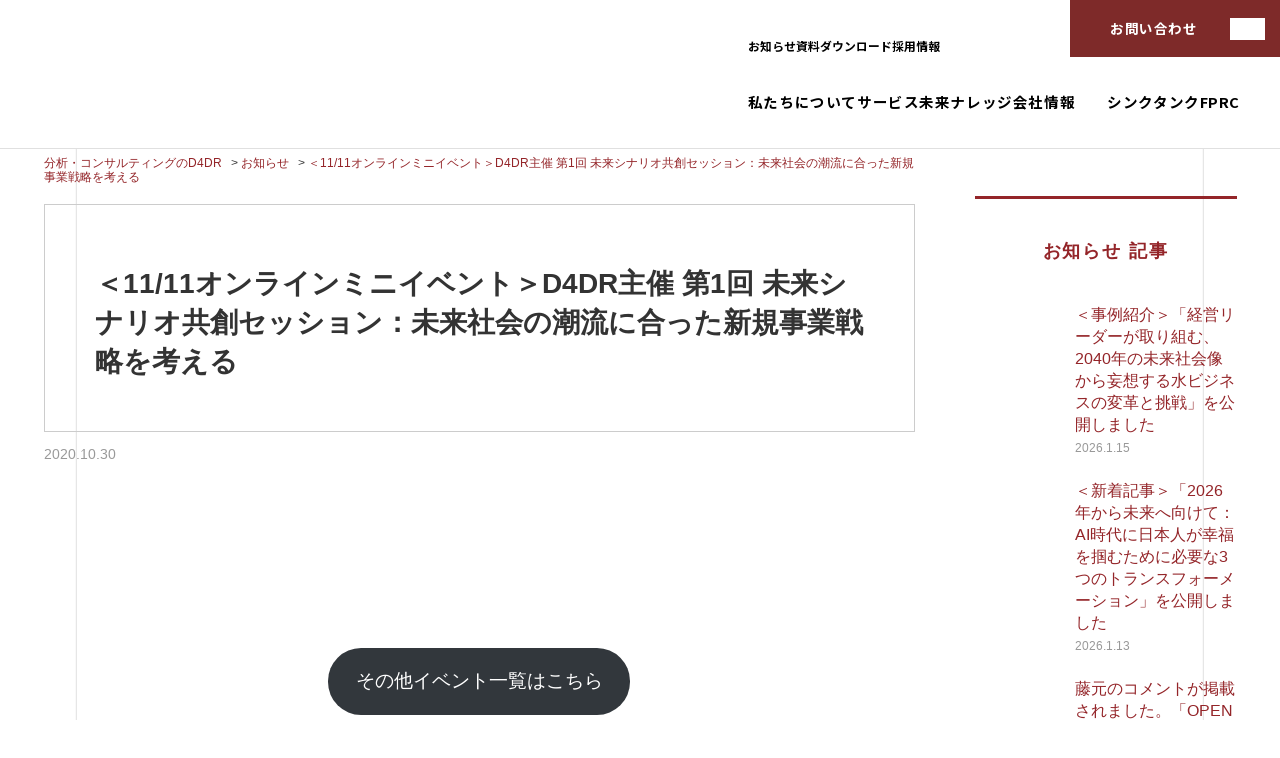

--- FILE ---
content_type: text/html; charset=UTF-8
request_url: https://www.d4dr.jp/news/event-foodtech-201111/
body_size: 17996
content:
<!DOCTYPE html><html lang="ja" dir="ltr" prefix="og: http://ogp.me/ns#"><head><meta name="google-site-verification" content="b444Gy-HsoLK140t0RK39o_ySqfwrHmXCIhmSGEMSfI" /><meta charset="utf-8"><meta name="viewport" content="width=device-width, initial-scale=1"><link rel="preconnect" href="https://fonts.googleapis.com"><link rel="preconnect" href="https://fonts.gstatic.com" crossorigin><link href="https://fonts.googleapis.com/css2?family=Barlow+Condensed:ital,wght@0,100;0,200;0,300;0,400;0,500;0,600;0,700;0,800;0,900;1,100;1,200;1,300;1,400;1,500;1,600;1,700;1,800;1,900&family=Instrument+Serif&family=Inter:ital,opsz,wght@0,14..32,100..900;1,14..32,100..900&family=Noto+Sans+JP:wght@100..900&family=Shippori+Antique+B1&family=Sofia+Sans+Extra+Condensed:ital,wght@0,1..1000;1,1..1000&display=swap" rel="stylesheet"><link rel="shortcut icon" href="https://www.d4dr.jp/wp-content/themes/default/favicon.ico"><link media="all" href="https://www.d4dr.jp/wp-content/cache/autoptimize/css/autoptimize_9bf70e7abbd2a8242385ef956fdb7dcb.css" rel="stylesheet"><title>＜11/11オンラインミニイベント＞D4DR主催 第1回 未来シナリオ共創セッション：未来社会の潮流に合った新規事業戦略を考える | D4DR株式会社</title><style>img:is([sizes="auto" i], [sizes^="auto," i]) { contain-intrinsic-size: 3000px 1500px }</style><meta name="description" content="詳細はコチラから 2020年11月11日（水）にFPRCオンラインミニイベントを開催します。 今回のミニイベン" /><meta name="robots" content="max-image-preview:large" /><meta name="author" content="D4DR PR Staff"/><link rel="canonical" href="https://www.d4dr.jp/news/event-foodtech-201111/" /><meta name="generator" content="All in One SEO Pro (AIOSEO) 4.9.3" /><meta property="og:locale" content="ja_JP" /><meta property="og:site_name" content="D4DR（ディーフォーディーアール）株式会社" /><meta property="og:type" content="article" /><meta property="og:title" content="＜11/11オンラインミニイベント＞D4DR主催 第1回 未来シナリオ共創セッション：未来社会の潮流に合った新規事業戦略を考える | D4DR株式会社" /><meta property="og:description" content="詳細はコチラから 2020年11月11日（水）にFPRCオンラインミニイベントを開催します。 今回のミニイベン" /><meta property="og:url" content="https://www.d4dr.jp/news/event-foodtech-201111/" /><meta property="og:image" content="https://www.d4dr.jp/wp-content/uploads/2020/10/201111event_bannar_w375.png" /><meta property="og:image:secure_url" content="https://www.d4dr.jp/wp-content/uploads/2020/10/201111event_bannar_w375.png" /><meta property="og:image:width" content="350" /><meta property="og:image:height" content="197" /><meta property="article:published_time" content="2020-10-30T07:26:40+00:00" /><meta property="article:modified_time" content="2022-04-08T01:18:11+00:00" /><meta name="twitter:card" content="summary_large_image" /><meta name="twitter:title" content="＜11/11オンラインミニイベント＞D4DR主催 第1回 未来シナリオ共創セッション：未来社会の潮流に合った新規事業戦略を考える | D4DR株式会社" /><meta name="twitter:description" content="詳細はコチラから 2020年11月11日（水）にFPRCオンラインミニイベントを開催します。 今回のミニイベン" /><meta name="twitter:image" content="https://www.d4dr.jp/wp-content/uploads/2020/10/201111event_bannar_w375.png" /> <script type="application/ld+json" class="aioseo-schema">{"@context":"https:\/\/schema.org","@graph":[{"@type":"BreadcrumbList","@id":"https:\/\/www.d4dr.jp\/news\/event-foodtech-201111\/#breadcrumblist","itemListElement":[{"@type":"ListItem","@id":"https:\/\/www.d4dr.jp#listItem","position":1,"name":"\u30db\u30fc\u30e0","item":"https:\/\/www.d4dr.jp","nextItem":{"@type":"ListItem","@id":"https:\/\/www.d4dr.jp\/news\/#listItem","name":"\u304a\u77e5\u3089\u305b"}},{"@type":"ListItem","@id":"https:\/\/www.d4dr.jp\/news\/#listItem","position":2,"name":"\u304a\u77e5\u3089\u305b","item":"https:\/\/www.d4dr.jp\/news\/","nextItem":{"@type":"ListItem","@id":"https:\/\/www.d4dr.jp\/news\/event-foodtech-201111\/#listItem","name":"\uff1c11\/11\u30aa\u30f3\u30e9\u30a4\u30f3\u30df\u30cb\u30a4\u30d9\u30f3\u30c8\uff1eD4DR\u4e3b\u50ac \u7b2c1\u56de \u672a\u6765\u30b7\u30ca\u30ea\u30aa\u5171\u5275\u30bb\u30c3\u30b7\u30e7\u30f3\uff1a\u672a\u6765\u793e\u4f1a\u306e\u6f6e\u6d41\u306b\u5408\u3063\u305f\u65b0\u898f\u4e8b\u696d\u6226\u7565\u3092\u8003\u3048\u308b"},"previousItem":{"@type":"ListItem","@id":"https:\/\/www.d4dr.jp#listItem","name":"\u30db\u30fc\u30e0"}},{"@type":"ListItem","@id":"https:\/\/www.d4dr.jp\/news\/event-foodtech-201111\/#listItem","position":3,"name":"\uff1c11\/11\u30aa\u30f3\u30e9\u30a4\u30f3\u30df\u30cb\u30a4\u30d9\u30f3\u30c8\uff1eD4DR\u4e3b\u50ac \u7b2c1\u56de \u672a\u6765\u30b7\u30ca\u30ea\u30aa\u5171\u5275\u30bb\u30c3\u30b7\u30e7\u30f3\uff1a\u672a\u6765\u793e\u4f1a\u306e\u6f6e\u6d41\u306b\u5408\u3063\u305f\u65b0\u898f\u4e8b\u696d\u6226\u7565\u3092\u8003\u3048\u308b","previousItem":{"@type":"ListItem","@id":"https:\/\/www.d4dr.jp\/news\/#listItem","name":"\u304a\u77e5\u3089\u305b"}}]},{"@type":"Organization","@id":"https:\/\/www.d4dr.jp\/#organization","name":"D4DR\u682a\u5f0f\u4f1a\u793e","description":"\u672a\u6765\u306f\"\u554f\u3044\"\u304b\u3089\u52d5\u304d\u51fa\u3059","url":"https:\/\/www.d4dr.jp\/"},{"@type":"Person","@id":"https:\/\/www.d4dr.jp\/topics\/author\/d4dr\/#author","url":"https:\/\/www.d4dr.jp\/topics\/author\/d4dr\/","name":"D4DR PR Staff","image":{"@type":"ImageObject","@id":"https:\/\/www.d4dr.jp\/news\/event-foodtech-201111\/#authorImage","url":"https:\/\/www.d4dr.jp\/wp-content\/uploads\/2017\/04\/D4DR_www_admin_avatar_1491531732.jpg","width":96,"height":96,"caption":"D4DR PR Staff"}},{"@type":"WebPage","@id":"https:\/\/www.d4dr.jp\/news\/event-foodtech-201111\/#webpage","url":"https:\/\/www.d4dr.jp\/news\/event-foodtech-201111\/","name":"\uff1c11\/11\u30aa\u30f3\u30e9\u30a4\u30f3\u30df\u30cb\u30a4\u30d9\u30f3\u30c8\uff1eD4DR\u4e3b\u50ac \u7b2c1\u56de \u672a\u6765\u30b7\u30ca\u30ea\u30aa\u5171\u5275\u30bb\u30c3\u30b7\u30e7\u30f3\uff1a\u672a\u6765\u793e\u4f1a\u306e\u6f6e\u6d41\u306b\u5408\u3063\u305f\u65b0\u898f\u4e8b\u696d\u6226\u7565\u3092\u8003\u3048\u308b | D4DR\u682a\u5f0f\u4f1a\u793e","description":"\u8a73\u7d30\u306f\u30b3\u30c1\u30e9\u304b\u3089 2020\u5e7411\u670811\u65e5\uff08\u6c34\uff09\u306bFPRC\u30aa\u30f3\u30e9\u30a4\u30f3\u30df\u30cb\u30a4\u30d9\u30f3\u30c8\u3092\u958b\u50ac\u3057\u307e\u3059\u3002 \u4eca\u56de\u306e\u30df\u30cb\u30a4\u30d9\u30f3","inLanguage":"ja","isPartOf":{"@id":"https:\/\/www.d4dr.jp\/#website"},"breadcrumb":{"@id":"https:\/\/www.d4dr.jp\/news\/event-foodtech-201111\/#breadcrumblist"},"author":{"@id":"https:\/\/www.d4dr.jp\/topics\/author\/d4dr\/#author"},"creator":{"@id":"https:\/\/www.d4dr.jp\/topics\/author\/d4dr\/#author"},"image":{"@type":"ImageObject","url":"https:\/\/www.d4dr.jp\/wp-content\/uploads\/2020\/10\/201111event_bannar_w375.png","@id":"https:\/\/www.d4dr.jp\/news\/event-foodtech-201111\/#mainImage","width":350,"height":197},"primaryImageOfPage":{"@id":"https:\/\/www.d4dr.jp\/news\/event-foodtech-201111\/#mainImage"},"datePublished":"2020-10-30T16:26:40+09:00","dateModified":"2022-04-08T10:18:11+09:00"},{"@type":"WebSite","@id":"https:\/\/www.d4dr.jp\/#website","url":"https:\/\/www.d4dr.jp\/","name":"D4DR\u682a\u5f0f\u4f1a\u793e","description":"\u672a\u6765\u306f\"\u554f\u3044\"\u304b\u3089\u52d5\u304d\u51fa\u3059","inLanguage":"ja","publisher":{"@id":"https:\/\/www.d4dr.jp\/#organization"}}]}</script> <meta name="dlm-version" content="5.1.0"><link rel='dns-prefetch' href='//js-na2.hs-scripts.com' /><link rel='dns-prefetch' href='//malihu.github.io' /><style id='classic-theme-styles-inline-css' type='text/css'>/*! This file is auto-generated */
.wp-block-button__link{color:#fff;background-color:#32373c;border-radius:9999px;box-shadow:none;text-decoration:none;padding:calc(.667em + 2px) calc(1.333em + 2px);font-size:1.125em}.wp-block-file__button{background:#32373c;color:#fff;text-decoration:none}</style><style id='snow-monkey-blocks-box-style-inline-css' type='text/css'>.smb-box{--smb-box--background-color:#0000;--smb-box--background-image:initial;--smb-box--background-opacity:1;--smb-box--border-color:var(--_lighter-color-gray);--smb-box--border-style:solid;--smb-box--border-width:0px;--smb-box--border-radius:var(--_global--border-radius);--smb-box--box-shadow:initial;--smb-box--color:inherit;--smb-box--padding:var(--_padding1);border-radius:var(--smb-box--border-radius);border-width:0;box-shadow:var(--smb-box--box-shadow);color:var(--smb-box--color);overflow:visible;padding:var(--smb-box--padding);position:relative}.smb-box--p-s{--smb-box--padding:var(--_padding-1)}.smb-box--p-l{--smb-box--padding:var(--_padding2)}.smb-box__background{background-color:var(--smb-box--background-color);background-image:var(--smb-box--background-image);border:var(--smb-box--border-width) var(--smb-box--border-style) var(--smb-box--border-color);border-radius:var(--smb-box--border-radius);bottom:0;display:block;left:0;opacity:var(--smb-box--background-opacity);position:absolute;right:0;top:0}.smb-box__body{position:relative}.smb-box--has-link{cursor:pointer}.smb-box--has-link:has(:focus-visible){outline:auto;outline:auto -webkit-focus-ring-color}.smb-box__link{display:block!important;height:0!important;position:static!important;text-indent:-99999px!important;width:0!important}:where(.smb-box__body.is-layout-constrained>*){--wp--style--global--content-size:100%;--wp--style--global--wide-size:100%}</style><style id='snow-monkey-blocks-btn-box-style-inline-css' type='text/css'>.smb-btn-box{--smb-btn-box--background-color:#0000;--smb-btn-box--padding:var(--_padding2);--smb-btn--style--ghost--border-color:var(--smb-btn--background-color,currentColor);--smb-btn--style--ghost--color:currentColor;background-color:var(--smb-btn-box--background-color);padding-bottom:var(--smb-btn-box--padding);padding-top:var(--smb-btn-box--padding)}.smb-btn-box__lede{font-weight:700;margin-bottom:var(--_margin-1);text-align:center}.smb-btn-box__btn-wrapper{text-align:center}.smb-btn-box__note{margin-top:var(--_margin-1);text-align:center}.smb-btn-box.is-style-ghost .smb-btn{--smb-btn--color:var(--smb-btn--style--ghost--color);background-color:#0000;border:1px solid var(--smb-btn--style--ghost--border-color)}</style><style id='snow-monkey-blocks-buttons-style-inline-css' type='text/css'>.smb-buttons{--smb-buttons--gap:var(--_margin1);display:flex;flex-wrap:wrap;gap:var(--smb-buttons--gap)}.smb-buttons.has-text-align-left,.smb-buttons.is-content-justification-left{justify-content:flex-start}.smb-buttons.has-text-align-center,.smb-buttons.is-content-justification-center{justify-content:center}.smb-buttons.has-text-align-right,.smb-buttons.is-content-justification-right{justify-content:flex-end}.smb-buttons.is-content-justification-space-between{justify-content:space-between}.smb-buttons>.smb-btn-wrapper{flex:0 1 auto;margin:0}.smb-buttons>.smb-btn-wrapper--full{flex:1 1 auto}@media not all and (min-width:640px){.smb-buttons>.smb-btn-wrapper--more-wider{flex:1 1 auto}}</style><style id='snow-monkey-blocks-container-style-inline-css' type='text/css'>.smb-container__body{margin-left:auto;margin-right:auto;max-width:100%}.smb-container--no-gutters{padding-left:0!important;padding-right:0!important}:where(.smb-container__body.is-layout-constrained>*){--wp--style--global--content-size:100%;--wp--style--global--wide-size:100%}</style><style id='snow-monkey-blocks-contents-outline-style-inline-css' type='text/css'>.smb-contents-outline{--smb-contents-outline--background-color:var(--wp--preset--color--sm-lightest-gray);--smb-contents-outline--color:inherit;background-color:var(--smb-contents-outline--background-color);color:var(--smb-contents-outline--color);padding:0!important}.smb-contents-outline .wpco{background-color:inherit;color:inherit}</style><style id='snow-monkey-blocks-countdown-style-inline-css' type='text/css'>.smb-countdown{--smb-countdown--gap:var(--_margin-2);--smb-countdown--numeric-color:currentColor;--smb-countdown--clock-color:currentColor}.smb-countdown__list{align-items:center;align-self:center;display:flex;flex-direction:row;flex-wrap:wrap;list-style-type:none;margin-left:0;padding-left:0}.smb-countdown__list-item{margin:0 var(--smb-countdown--gap);text-align:center}.smb-countdown__list-item:first-child{margin-left:0}.smb-countdown__list-item:last-child{margin-right:0}.smb-countdown__list-item__numeric{color:var(--smb-countdown--numeric-color);display:block;--_font-size-level:3;font-size:var(--_fluid-font-size);font-weight:700;line-height:var(--_line-height)}.smb-countdown__list-item__clock{color:var(--smb-countdown--clock-color);display:block;--_font-size-level:-1;font-size:var(--_font-size);line-height:var(--_line-height)}.smb-countdown .align-center{justify-content:center}.smb-countdown .align-left{justify-content:flex-start}.smb-countdown .align-right{justify-content:flex-end}.is-style-inline .smb-countdown__list-item__clock,.is-style-inline .smb-countdown__list-item__numeric{display:inline}</style><style id='snow-monkey-blocks-directory-structure-style-inline-css' type='text/css'>.smb-directory-structure{--smb-directory-structure--background-color:var(--_lightest-color-gray);--smb-directory-structure--padding:var(--_padding1);--smb-directory-structure--gap:var(--_margin-2);--smb-directory-structure--icon-color:inherit;background-color:var(--smb-directory-structure--background-color);overflow-x:auto;overflow-y:hidden;padding:var(--smb-directory-structure--padding)}.smb-directory-structure>*+*{margin-top:var(--smb-directory-structure--gap)}.smb-directory-structure__item p{align-items:flex-start;display:flex;flex-wrap:nowrap}.smb-directory-structure .fa-fw{color:var(--smb-directory-structure--icon-color);width:auto}.smb-directory-structure .svg-inline--fa{display:var(--fa-display,inline-block);height:1em;overflow:visible;vertical-align:-.125em}.smb-directory-structure__item__name{margin-left:.5em;white-space:nowrap}.smb-directory-structure__item__list{margin-left:1.5em}.smb-directory-structure__item__list>*{margin-top:var(--smb-directory-structure--gap)}</style><style id='snow-monkey-blocks-evaluation-star-style-inline-css' type='text/css'>.smb-evaluation-star{--smb-evaluation-star--gap:var(--_margin-2);--smb-evaluation-star--icon-color:#f9bb2d;--smb-evaluation-star--numeric-color:currentColor;align-items:center;display:flex;gap:var(--smb-evaluation-star--gap)}.smb-evaluation-star--title-right .smb-evaluation-star__title{order:1}.smb-evaluation-star__body{display:inline-flex;gap:var(--smb-evaluation-star--gap)}.smb-evaluation-star__numeric{color:var(--smb-evaluation-star--numeric-color);font-weight:700}.smb-evaluation-star__numeric--right{order:1}.smb-evaluation-star__icon{color:var(--smb-evaluation-star--icon-color);display:inline-block}.smb-evaluation-star .svg-inline--fa{display:var(--fa-display,inline-block);height:1em;overflow:visible;vertical-align:-.125em}</style><style id='snow-monkey-blocks-faq-style-inline-css' type='text/css'>.smb-faq{--smb-faq--border-color:var(--_lighter-color-gray);--smb-faq--label-color:initial;--smb-faq--item-gap:var(--_margin1);--smb-faq--item-question-label-color:currentColor;--smb-faq--item-answer-label-color:currentColor;border-top:1px solid var(--smb-faq--border-color)}.smb-faq__item{border-bottom:1px solid var(--smb-faq--border-color);padding:var(--_padding1) 0}.smb-faq__item__answer,.smb-faq__item__question{display:flex;flex-direction:row;flex-wrap:nowrap}.smb-faq__item__answer__label,.smb-faq__item__question__label{flex:0 0 0%;margin-right:var(--smb-faq--item-gap);margin-top:calc(var(--_half-leading)*-1em - .125em);--_font-size-level:3;font-size:var(--_fluid-font-size);font-weight:400;line-height:var(--_line-height);min-width:.8em}.smb-faq__item__answer__body,.smb-faq__item__question__body{flex:1 1 auto;margin-top:calc(var(--_half-leading)*-1em)}.smb-faq__item__question{font-weight:700;margin:0 0 var(--smb-faq--item-gap)}.smb-faq__item__question__label{color:var(--smb-faq--item-question-label-color)}.smb-faq__item__answer__label{color:var(--smb-faq--item-answer-label-color)}:where(.smb-faq__item__answer__body.is-layout-constrained>*){--wp--style--global--content-size:100%;--wp--style--global--wide-size:100%}</style><style id='snow-monkey-blocks-flex-style-inline-css' type='text/css'>.smb-flex{--smb-flex--box-shadow:none;box-shadow:var(--smb-flex--box-shadow);flex-direction:column}.smb-flex.is-horizontal{flex-direction:row}.smb-flex.is-vertical{flex-direction:column}.smb-flex>*{--smb--flex-grow:0;--smb--flex-shrink:1;--smb--flex-basis:auto;flex-basis:var(--smb--flex-basis);flex-grow:var(--smb--flex-grow);flex-shrink:var(--smb--flex-shrink);min-width:0}</style><style id='snow-monkey-blocks-grid-style-inline-css' type='text/css'>.smb-grid{--smb-grid--gap:0px;--smb-grid--column-auto-repeat:auto-fit;--smb-grid--columns:1;--smb-grid--column-min-width:250px;--smb-grid--grid-template-columns:none;--smb-grid--rows:1;--smb-grid--grid-template-rows:none;display:grid;gap:var(--smb-grid--gap)}.smb-grid>*{--smb--justify-self:stretch;--smb--align-self:stretch;--smb--grid-column:auto;--smb--grid-row:auto;align-self:var(--smb--align-self);grid-column:var(--smb--grid-column);grid-row:var(--smb--grid-row);justify-self:var(--smb--justify-self);margin-bottom:0;margin-top:0;min-width:0}.smb-grid--columns\:columns{grid-template-columns:repeat(var(--smb-grid--columns),1fr)}.smb-grid--columns\:min{grid-template-columns:repeat(var(--smb-grid--column-auto-repeat),minmax(min(var(--smb-grid--column-min-width),100%),1fr))}.smb-grid--columns\:free{grid-template-columns:var(--smb-grid--grid-template-columns)}.smb-grid--rows\:rows{grid-template-rows:repeat(var(--smb-grid--rows),1fr)}.smb-grid--rows\:free{grid-template-rows:var(--smb-grid--grid-template-rows)}</style><style id='snow-monkey-blocks-list-style-inline-css' type='text/css'>.smb-list{--smb-list--gap:var(--_margin-2)}.smb-list ul{list-style:none!important}.smb-list ul *>li:first-child,.smb-list ul li+li{margin-top:var(--smb-list--gap)}.smb-list ul>li{position:relative}.smb-list ul>li .smb-list__icon{left:-1.5em;position:absolute}</style><style id='snow-monkey-blocks-price-menu-style-inline-css' type='text/css'>.smb-price-menu{--smb-price-menu--border-color:var(--_lighter-color-gray);--smb-price-menu--item-padding:var(--_padding-1);border-top:1px solid var(--smb-price-menu--border-color)}.smb-price-menu>.smb-price-menu__item{margin-bottom:0;margin-top:0}.smb-price-menu__item{border-bottom:1px solid var(--smb-price-menu--border-color);padding:var(--smb-price-menu--item-padding) 0}@media(min-width:640px){.smb-price-menu__item{align-items:center;display:flex;flex-direction:row;flex-wrap:nowrap;justify-content:space-between}.smb-price-menu__item>*{flex:0 0 auto}}</style><style id='snow-monkey-blocks-rating-box-style-inline-css' type='text/css'>.smb-rating-box{--smb-rating-box--gap:var(--_margin-1);--smb-rating-box--bar-border-radius:var(--_global--border-radius);--smb-rating-box--bar-background-color:var(--_lighter-color-gray);--smb-rating-box--bar-height:1rem;--smb-rating-box--rating-background-color:#f9bb2d}.smb-rating-box>.smb-rating-box__item__title{margin-bottom:var(--_margin-2)}.smb-rating-box__body>*+*{margin-top:var(--smb-rating-box--gap)}.smb-rating-box__item{display:grid;gap:var(--_margin-2)}.smb-rating-box__item__body{align-items:end;display:grid;gap:var(--_margin1);grid-template-columns:1fr auto}.smb-rating-box__item__numeric{--_font-size-level:-2;font-size:var(--_font-size);line-height:var(--_line-height)}.smb-rating-box__item__evaluation{grid-column:1/-1}.smb-rating-box__item__evaluation__bar,.smb-rating-box__item__evaluation__rating{border-radius:var(--smb-rating-box--bar-border-radius);height:var(--smb-rating-box--bar-height)}.smb-rating-box__item__evaluation__bar{background-color:var(--smb-rating-box--bar-background-color);position:relative}.smb-rating-box__item__evaluation__rating{background-color:var(--smb-rating-box--rating-background-color);left:0;position:absolute;top:0}.smb-rating-box__item__evaluation__numeric{bottom:calc(var(--smb-rating-box--bar-height) + var(--_s-2));position:absolute;right:0;--_font-size-level:-2;font-size:var(--_font-size);line-height:var(--_line-height)}</style><style id='snow-monkey-blocks-read-more-box-style-inline-css' type='text/css'>.smb-read-more-box{--smb-read-more-box--content-height:100px;--smb-read-more-box--mask-color:var(--_global--background-color,#fff)}.smb-read-more-box__content{--_transition-duration:var(--_global--transition-duration);--_transition-function-timing:var(--_global--transition-function-timing);--_transition-delay:var(--_global--transition-delay);overflow:hidden;position:relative;transition:height var(--_transition-duration) var(--_transition-function-timing) var(--_transition-delay)}.smb-read-more-box__content[aria-hidden=true]{height:var(--smb-read-more-box--content-height)}.smb-read-more-box__action{display:flex;flex-wrap:wrap;margin-top:var(--_padding-1)}.smb-read-more-box__action.is-content-justification-left{justify-content:start}.smb-read-more-box__action.is-content-justification-center{justify-content:center}.smb-read-more-box__action.is-content-justification-right{justify-content:end}.smb-read-more-box__btn-wrapper.smb-btn-wrapper--full{flex-grow:1}.smb-read-more-box__button{cursor:pointer}.smb-read-more-box--has-mask .smb-read-more-box__content[aria-hidden=true]:after{background:linear-gradient(to bottom,#0000 0,var(--smb-read-more-box--mask-color) 100%);content:"";display:block;height:50px;inset:auto 0 0 0;position:absolute}.smb-read-more-box.is-style-ghost .smb-read-more-box__button{--smb-btn--color:var(--smb-btn--style--ghost--color);background-color:#0000;border:1px solid var(--smb-btn--style--ghost--border-color)}.smb-read-more-box.is-style-text .smb-read-more-box__button{--smb-btn--background-color:#0000;--smb-btn--color:var(--smb-btn--style--text--color);--smb-btn--padding:0px;border:none}:where(.smb-read-more-box__content.is-layout-constrained>*){--wp--style--global--content-size:100%;--wp--style--global--wide-size:100%}</style><style id='snow-monkey-blocks-section-side-heading-style-inline-css' type='text/css'>.smb-section-side-heading__header,.smb-section-side-heading__subtitle,.smb-section-side-heading__title{text-align:left}.smb-section-side-heading__header>*{text-align:inherit}.smb-section-side-heading__lede-wrapper{justify-content:flex-start}.smb-section-side-heading>.smb-section__inner>.c-container>.smb-section__contents-wrapper>.c-row{justify-content:space-between}@media not all and (min-width:640px){.smb-section-side-heading :where(.smb-section__contents-wrapper>.c-row>*+*){margin-top:var(--_margin2)}}</style><style id='snow-monkey-blocks-section-with-bgvideo-style-inline-css' type='text/css'>.smb-section-with-bgvideo>.smb-section-with-bgimage__bgimage>*{display:none!important}</style><style id='snow-monkey-blocks-slider-style-inline-css' type='text/css'>.smb-slider>.smb-slider__canvas.slick-initialized{margin-bottom:0;padding-bottom:0}.smb-slider--16to9 .smb-slider__item__figure,.smb-slider--4to3 .smb-slider__item__figure{position:relative}.smb-slider--16to9 .smb-slider__item__figure:before,.smb-slider--4to3 .smb-slider__item__figure:before{content:"";display:block}.smb-slider--16to9 .smb-slider__item__figure>img,.smb-slider--4to3 .smb-slider__item__figure>img{bottom:0;height:100%;left:0;object-fit:cover;object-position:50% 50%;position:absolute;right:0;top:0}.smb-slider--16to9 .smb-slider__item__figure:before{padding-top:56.25%}.smb-slider--4to3 .smb-slider__item__figure:before{padding-top:75%}.smb-slider__canvas{padding-bottom:35px;visibility:hidden}.smb-slider__canvas.slick-slider{margin-bottom:0}.smb-slider__canvas.slick-initialized{visibility:visible}.smb-slider__canvas.slick-initialized .slick-slide{align-items:center;display:flex;flex-direction:column;justify-content:center}.smb-slider__canvas.slick-initialized .slick-slide>*{flex:1 1 auto}.smb-slider__canvas[dir=rtl] .slick-next{left:10px;right:auto}.smb-slider__canvas[dir=rtl] .slick-prev{left:auto;right:10px}.smb-slider__canvas[dir=rtl] .smb-slider__item__caption{direction:ltr}.smb-slider__item__figure,.smb-slider__item__figure>img{width:100%}.smb-slider__item__caption{display:flex;flex-direction:row;justify-content:center;margin-top:var(--_margin-1);--_font-size-level:-1;font-size:var(--_font-size);line-height:var(--_line-height)}.smb-slider .slick-next{right:10px;z-index:1}.smb-slider .slick-prev{left:10px;z-index:1}.smb-slider .slick-dots{bottom:0;line-height:1;position:static}</style><style id='snow-monkey-blocks-taxonomy-terms-style-inline-css' type='text/css'>.smb-taxonomy-terms__item>a{align-items:center;display:inline-flex!important}.smb-taxonomy-terms__item__count{display:inline-block;margin-left:.4em;text-decoration:none}.smb-taxonomy-terms__item__count span{align-items:center;display:inline-flex}.smb-taxonomy-terms__item__count span:before{content:"(";font-size:.8em}.smb-taxonomy-terms__item__count span:after{content:")";font-size:.8em}.smb-taxonomy-terms.is-style-tag .smb-taxonomy-terms__list{list-style:none;margin-left:0;padding-left:0}.smb-taxonomy-terms.is-style-tag .smb-taxonomy-terms__item{display:inline-block;margin:4px 4px 4px 0}.smb-taxonomy-terms.is-style-slash .smb-taxonomy-terms__list{display:flex;flex-wrap:wrap;list-style:none;margin-left:0;padding-left:0}.smb-taxonomy-terms.is-style-slash .smb-taxonomy-terms__item{display:inline-block}.smb-taxonomy-terms.is-style-slash .smb-taxonomy-terms__item:not(:last-child):after{content:"/";display:inline-block;margin:0 .5em}</style><style id='snow-monkey-blocks-testimonial-style-inline-css' type='text/css'>.smb-testimonial__item{display:flex;flex-direction:row;flex-wrap:nowrap;justify-content:center}.smb-testimonial__item__figure{border-radius:100%;flex:0 0 auto;height:48px;margin-right:var(--_margin-1);margin-top:calc(var(--_half-leading)*1rem);overflow:hidden;width:48px}.smb-testimonial__item__figure img{height:100%;object-fit:cover;object-position:50% 50%;width:100%}.smb-testimonial__item__body{flex:1 1 auto;max-width:100%}.smb-testimonial__item__name{--_font-size-level:-2;font-size:var(--_font-size);line-height:var(--_line-height)}.smb-testimonial__item__name a{color:inherit}.smb-testimonial__item__lede{--_font-size-level:-2;font-size:var(--_font-size);line-height:var(--_line-height)}.smb-testimonial__item__lede a{color:inherit}.smb-testimonial__item__content{margin-bottom:var(--_margin-1);--_font-size-level:-1;font-size:var(--_font-size);line-height:var(--_line-height)}.smb-testimonial__item__content:after{background-color:currentColor;content:"";display:block;height:1px;margin-top:var(--_margin-1);width:2rem}</style><style id='snow-monkey-blocks-thumbnail-gallery-style-inline-css' type='text/css'>.smb-thumbnail-gallery>.smb-thumbnail-gallery__canvas.slick-initialized{margin-bottom:0}.smb-thumbnail-gallery{--smb-thumbnail-gallery--dots-gap:var(--_margin-1)}.smb-thumbnail-gallery__canvas{visibility:hidden}.smb-thumbnail-gallery__canvas.slick-initialized{visibility:visible}.smb-thumbnail-gallery__canvas .slick-dots{display:flex;flex-wrap:wrap;margin:var(--_margin-1) calc(var(--smb-thumbnail-gallery--dots-gap)*-1*.5) calc(var(--smb-thumbnail-gallery--dots-gap)*-1);position:static;width:auto}.smb-thumbnail-gallery__canvas .slick-dots>li{flex:0 0 25%;height:auto;margin:0;margin-bottom:var(---smb-thumbnail-gallery--dots-gap);max-width:25%;padding-left:calc(var(--smb-thumbnail-gallery--dots-gap)*.5);padding-right:calc(var(--smb-thumbnail-gallery--dots-gap)*.5);width:auto}.smb-thumbnail-gallery__item__figure>img{width:100%}.smb-thumbnail-gallery__item__caption{display:flex;flex-direction:row;justify-content:center;margin-top:var(--_margin-1);--_font-size-level:-1;font-size:var(--_font-size);line-height:var(--_line-height)}.smb-thumbnail-gallery__nav{display:none!important}.smb-thumbnail-gallery .slick-next{right:10px;z-index:1}.smb-thumbnail-gallery .slick-prev{left:10px;z-index:1}.smb-thumbnail-gallery .slick-dots{bottom:0;line-height:1;position:static}</style><style id='global-styles-inline-css' type='text/css'>:root{--wp--preset--aspect-ratio--square: 1;--wp--preset--aspect-ratio--4-3: 4/3;--wp--preset--aspect-ratio--3-4: 3/4;--wp--preset--aspect-ratio--3-2: 3/2;--wp--preset--aspect-ratio--2-3: 2/3;--wp--preset--aspect-ratio--16-9: 16/9;--wp--preset--aspect-ratio--9-16: 9/16;--wp--preset--color--black: #000000;--wp--preset--color--cyan-bluish-gray: #abb8c3;--wp--preset--color--white: #ffffff;--wp--preset--color--pale-pink: #f78da7;--wp--preset--color--vivid-red: #cf2e2e;--wp--preset--color--luminous-vivid-orange: #ff6900;--wp--preset--color--luminous-vivid-amber: #fcb900;--wp--preset--color--light-green-cyan: #7bdcb5;--wp--preset--color--vivid-green-cyan: #00d084;--wp--preset--color--pale-cyan-blue: #8ed1fc;--wp--preset--color--vivid-cyan-blue: #0693e3;--wp--preset--color--vivid-purple: #9b51e0;--wp--preset--gradient--vivid-cyan-blue-to-vivid-purple: linear-gradient(135deg,rgba(6,147,227,1) 0%,rgb(155,81,224) 100%);--wp--preset--gradient--light-green-cyan-to-vivid-green-cyan: linear-gradient(135deg,rgb(122,220,180) 0%,rgb(0,208,130) 100%);--wp--preset--gradient--luminous-vivid-amber-to-luminous-vivid-orange: linear-gradient(135deg,rgba(252,185,0,1) 0%,rgba(255,105,0,1) 100%);--wp--preset--gradient--luminous-vivid-orange-to-vivid-red: linear-gradient(135deg,rgba(255,105,0,1) 0%,rgb(207,46,46) 100%);--wp--preset--gradient--very-light-gray-to-cyan-bluish-gray: linear-gradient(135deg,rgb(238,238,238) 0%,rgb(169,184,195) 100%);--wp--preset--gradient--cool-to-warm-spectrum: linear-gradient(135deg,rgb(74,234,220) 0%,rgb(151,120,209) 20%,rgb(207,42,186) 40%,rgb(238,44,130) 60%,rgb(251,105,98) 80%,rgb(254,248,76) 100%);--wp--preset--gradient--blush-light-purple: linear-gradient(135deg,rgb(255,206,236) 0%,rgb(152,150,240) 100%);--wp--preset--gradient--blush-bordeaux: linear-gradient(135deg,rgb(254,205,165) 0%,rgb(254,45,45) 50%,rgb(107,0,62) 100%);--wp--preset--gradient--luminous-dusk: linear-gradient(135deg,rgb(255,203,112) 0%,rgb(199,81,192) 50%,rgb(65,88,208) 100%);--wp--preset--gradient--pale-ocean: linear-gradient(135deg,rgb(255,245,203) 0%,rgb(182,227,212) 50%,rgb(51,167,181) 100%);--wp--preset--gradient--electric-grass: linear-gradient(135deg,rgb(202,248,128) 0%,rgb(113,206,126) 100%);--wp--preset--gradient--midnight: linear-gradient(135deg,rgb(2,3,129) 0%,rgb(40,116,252) 100%);--wp--preset--font-size--small: 13px;--wp--preset--font-size--medium: 20px;--wp--preset--font-size--large: 36px;--wp--preset--font-size--x-large: 42px;--wp--preset--spacing--20: 0.44rem;--wp--preset--spacing--30: 0.67rem;--wp--preset--spacing--40: 1rem;--wp--preset--spacing--50: 1.5rem;--wp--preset--spacing--60: 2.25rem;--wp--preset--spacing--70: 3.38rem;--wp--preset--spacing--80: 5.06rem;--wp--preset--shadow--natural: 6px 6px 9px rgba(0, 0, 0, 0.2);--wp--preset--shadow--deep: 12px 12px 50px rgba(0, 0, 0, 0.4);--wp--preset--shadow--sharp: 6px 6px 0px rgba(0, 0, 0, 0.2);--wp--preset--shadow--outlined: 6px 6px 0px -3px rgba(255, 255, 255, 1), 6px 6px rgba(0, 0, 0, 1);--wp--preset--shadow--crisp: 6px 6px 0px rgba(0, 0, 0, 1);}:where(.is-layout-flex){gap: 0.5em;}:where(.is-layout-grid){gap: 0.5em;}body .is-layout-flex{display: flex;}.is-layout-flex{flex-wrap: wrap;align-items: center;}.is-layout-flex > :is(*, div){margin: 0;}body .is-layout-grid{display: grid;}.is-layout-grid > :is(*, div){margin: 0;}:where(.wp-block-columns.is-layout-flex){gap: 2em;}:where(.wp-block-columns.is-layout-grid){gap: 2em;}:where(.wp-block-post-template.is-layout-flex){gap: 1.25em;}:where(.wp-block-post-template.is-layout-grid){gap: 1.25em;}.has-black-color{color: var(--wp--preset--color--black) !important;}.has-cyan-bluish-gray-color{color: var(--wp--preset--color--cyan-bluish-gray) !important;}.has-white-color{color: var(--wp--preset--color--white) !important;}.has-pale-pink-color{color: var(--wp--preset--color--pale-pink) !important;}.has-vivid-red-color{color: var(--wp--preset--color--vivid-red) !important;}.has-luminous-vivid-orange-color{color: var(--wp--preset--color--luminous-vivid-orange) !important;}.has-luminous-vivid-amber-color{color: var(--wp--preset--color--luminous-vivid-amber) !important;}.has-light-green-cyan-color{color: var(--wp--preset--color--light-green-cyan) !important;}.has-vivid-green-cyan-color{color: var(--wp--preset--color--vivid-green-cyan) !important;}.has-pale-cyan-blue-color{color: var(--wp--preset--color--pale-cyan-blue) !important;}.has-vivid-cyan-blue-color{color: var(--wp--preset--color--vivid-cyan-blue) !important;}.has-vivid-purple-color{color: var(--wp--preset--color--vivid-purple) !important;}.has-black-background-color{background-color: var(--wp--preset--color--black) !important;}.has-cyan-bluish-gray-background-color{background-color: var(--wp--preset--color--cyan-bluish-gray) !important;}.has-white-background-color{background-color: var(--wp--preset--color--white) !important;}.has-pale-pink-background-color{background-color: var(--wp--preset--color--pale-pink) !important;}.has-vivid-red-background-color{background-color: var(--wp--preset--color--vivid-red) !important;}.has-luminous-vivid-orange-background-color{background-color: var(--wp--preset--color--luminous-vivid-orange) !important;}.has-luminous-vivid-amber-background-color{background-color: var(--wp--preset--color--luminous-vivid-amber) !important;}.has-light-green-cyan-background-color{background-color: var(--wp--preset--color--light-green-cyan) !important;}.has-vivid-green-cyan-background-color{background-color: var(--wp--preset--color--vivid-green-cyan) !important;}.has-pale-cyan-blue-background-color{background-color: var(--wp--preset--color--pale-cyan-blue) !important;}.has-vivid-cyan-blue-background-color{background-color: var(--wp--preset--color--vivid-cyan-blue) !important;}.has-vivid-purple-background-color{background-color: var(--wp--preset--color--vivid-purple) !important;}.has-black-border-color{border-color: var(--wp--preset--color--black) !important;}.has-cyan-bluish-gray-border-color{border-color: var(--wp--preset--color--cyan-bluish-gray) !important;}.has-white-border-color{border-color: var(--wp--preset--color--white) !important;}.has-pale-pink-border-color{border-color: var(--wp--preset--color--pale-pink) !important;}.has-vivid-red-border-color{border-color: var(--wp--preset--color--vivid-red) !important;}.has-luminous-vivid-orange-border-color{border-color: var(--wp--preset--color--luminous-vivid-orange) !important;}.has-luminous-vivid-amber-border-color{border-color: var(--wp--preset--color--luminous-vivid-amber) !important;}.has-light-green-cyan-border-color{border-color: var(--wp--preset--color--light-green-cyan) !important;}.has-vivid-green-cyan-border-color{border-color: var(--wp--preset--color--vivid-green-cyan) !important;}.has-pale-cyan-blue-border-color{border-color: var(--wp--preset--color--pale-cyan-blue) !important;}.has-vivid-cyan-blue-border-color{border-color: var(--wp--preset--color--vivid-cyan-blue) !important;}.has-vivid-purple-border-color{border-color: var(--wp--preset--color--vivid-purple) !important;}.has-vivid-cyan-blue-to-vivid-purple-gradient-background{background: var(--wp--preset--gradient--vivid-cyan-blue-to-vivid-purple) !important;}.has-light-green-cyan-to-vivid-green-cyan-gradient-background{background: var(--wp--preset--gradient--light-green-cyan-to-vivid-green-cyan) !important;}.has-luminous-vivid-amber-to-luminous-vivid-orange-gradient-background{background: var(--wp--preset--gradient--luminous-vivid-amber-to-luminous-vivid-orange) !important;}.has-luminous-vivid-orange-to-vivid-red-gradient-background{background: var(--wp--preset--gradient--luminous-vivid-orange-to-vivid-red) !important;}.has-very-light-gray-to-cyan-bluish-gray-gradient-background{background: var(--wp--preset--gradient--very-light-gray-to-cyan-bluish-gray) !important;}.has-cool-to-warm-spectrum-gradient-background{background: var(--wp--preset--gradient--cool-to-warm-spectrum) !important;}.has-blush-light-purple-gradient-background{background: var(--wp--preset--gradient--blush-light-purple) !important;}.has-blush-bordeaux-gradient-background{background: var(--wp--preset--gradient--blush-bordeaux) !important;}.has-luminous-dusk-gradient-background{background: var(--wp--preset--gradient--luminous-dusk) !important;}.has-pale-ocean-gradient-background{background: var(--wp--preset--gradient--pale-ocean) !important;}.has-electric-grass-gradient-background{background: var(--wp--preset--gradient--electric-grass) !important;}.has-midnight-gradient-background{background: var(--wp--preset--gradient--midnight) !important;}.has-small-font-size{font-size: var(--wp--preset--font-size--small) !important;}.has-medium-font-size{font-size: var(--wp--preset--font-size--medium) !important;}.has-large-font-size{font-size: var(--wp--preset--font-size--large) !important;}.has-x-large-font-size{font-size: var(--wp--preset--font-size--x-large) !important;}
:where(.wp-block-post-template.is-layout-flex){gap: 1.25em;}:where(.wp-block-post-template.is-layout-grid){gap: 1.25em;}
:where(.wp-block-columns.is-layout-flex){gap: 2em;}:where(.wp-block-columns.is-layout-grid){gap: 2em;}
:root :where(.wp-block-pullquote){font-size: 1.5em;line-height: 1.6;}</style><link rel='stylesheet' id='scrollbar-css' href='https://malihu.github.io/custom-scrollbar/jquery.mCustomScrollbar.min.css?ver=20220531' type='text/css' media='all' /> <script defer type="text/javascript" src="https://www.d4dr.jp/wp-content/cache/autoptimize/js/autoptimize_single_a75f5bfdffc5c511598d1783f14d33cc.js?ver=6.8.3" id="constants_responsive_iframe-js"></script> <script type="text/javascript" src="https://www.d4dr.jp/wp-content/cache/autoptimize/js/autoptimize_single_e6092867f05ba9dc4c2eeda101a7edb9.js" id="fontawesome6-js" defer="defer" data-wp-strategy="defer"></script> <script type="text/javascript" src="https://www.d4dr.jp/wp-content/cache/autoptimize/js/autoptimize_single_b442739bc534b85ceeb08bdc7e607e18.js?ver=1753950889" id="spider-js" defer="defer" data-wp-strategy="defer"></script> <script defer type="text/javascript" src="https://www.d4dr.jp/wp-content/cache/autoptimize/js/autoptimize_single_220afd743d9e9643852e31a135a9f3ae.js" id="jquery-js"></script> <script defer type="text/javascript" src="https://www.d4dr.jp/wp-content/plugins/fancier-author-box/js/ts-fab.min.js?ver=1.4" id="ts_fab_js-js"></script> <script defer type="text/javascript" src="https://www.d4dr.jp/wp-content/cache/autoptimize/js/autoptimize_single_8fa2b9763d58f6cffcb0218dcc145b02.js?ver=3.37.3" id="taxopress-frontend-js-js"></script> <script defer type="text/javascript" src="https://www.d4dr.jp/wp-content/cache/autoptimize/js/autoptimize_single_7473dfc836dcccaa7aa0a852f14c4da6.js?ver=6.8.3" id="responsive_iframe_patrickp-js"></script> <link rel="https://api.w.org/" href="https://www.d4dr.jp/wp-json/" /><link rel="alternate" title="JSON" type="application/json" href="https://www.d4dr.jp/wp-json/wp/v2/news/19201" /><link rel="EditURI" type="application/rsd+xml" title="RSD" href="https://www.d4dr.jp/xmlrpc.php?rsd" /><meta name="generator" content="WordPress 6.8.3" /><link rel='shortlink' href='https://www.d4dr.jp/?p=19201' /><link rel="alternate" title="oEmbed (JSON)" type="application/json+oembed" href="https://www.d4dr.jp/wp-json/oembed/1.0/embed?url=https%3A%2F%2Fwww.d4dr.jp%2Fnews%2Fevent-foodtech-201111%2F" /><link rel="alternate" title="oEmbed (XML)" type="text/xml+oembed" href="https://www.d4dr.jp/wp-json/oembed/1.0/embed?url=https%3A%2F%2Fwww.d4dr.jp%2Fnews%2Fevent-foodtech-201111%2F&#038;format=xml" />  <script>(function(w,d,s,l,i){w[l]=w[l]||[];w[l].push({'gtm.start':
new Date().getTime(),event:'gtm.js'});var f=d.getElementsByTagName(s)[0],
j=d.createElement(s),dl=l!='dataLayer'?'&l='+l:'';j.async=true;j.src=
'https://www.googletagmanager.com/gtm.js?id='+i+dl;f.parentNode.insertBefore(j,f);
})(window,document,'script','dataLayer','GTM-5HGGHN');</script> 
  <script class="hsq-set-content-id" data-content-id="blog-post">var _hsq = _hsq || [];
				_hsq.push(["setContentType", "blog-post"]);</script>  <noscript><style>.lazyload[data-src]{display:none !important;}</style></noscript><style>.lazyload{background-image:none !important;}.lazyload:before{background-image:none !important;}</style><link rel="icon" href="https://www.d4dr.jp/wp-content/uploads/2019/09/logo_squre.png" sizes="32x32" /><link rel="icon" href="https://www.d4dr.jp/wp-content/uploads/2019/09/logo_squre.png" sizes="192x192" /><link rel="apple-touch-icon" href="https://www.d4dr.jp/wp-content/uploads/2019/09/logo_squre.png" /><meta name="msapplication-TileImage" content="https://www.d4dr.jp/wp-content/uploads/2019/09/logo_squre.png" /><style type="text/css" id="wp-custom-css">.responsive-inline-frame {
max-width: 750px;
margin: auto;
}
.responsive-inline-frame-inner {
width: 100%;
position: relative;
overflow: hidden;
padding-top: 56.25%;
height: 0;
}
.responsive-inline-frame-inner iframe {
position: absolute;
top: 0;
left: 0;
width: 100%;
height: 100%;
}

.grecaptcha-badge {
    visibility:hidden;
}</style><link rel="stylesheet" href="https://cdn.jsdelivr.net/npm/@splidejs/splide@4/dist/css/splide.min.css">  <script src="https://cdn.jsdelivr.net/npm/@splidejs/splide@4/dist/js/splide.min.js" defer></script> </head><body>  <script defer src="https://www.googletagmanager.com/gtag/js?id=AW-16656653184"></script> <script>window.dataLayer = window.dataLayer || [];

        function gtag() {
            dataLayer.push(arguments);
        }
        gtag('js', new Date());

        gtag('config', 'AW-16656653184');</script> <div id="wrapper"><header class="l-header scrollon"><div class="l-header__wrap"><div class="l-header__logo"> <a href="https://www.d4dr.jp"> <noscript><img src="https://www.d4dr.jp/wp-content/themes/default/src/img/common/logo-wh.svg" alt="D4DR inc." class="wh"></noscript><img src='data:image/svg+xml,%3Csvg%20xmlns=%22http://www.w3.org/2000/svg%22%20viewBox=%220%200%20210%20140%22%3E%3C/svg%3E' data-src="https://www.d4dr.jp/wp-content/themes/default/src/img/common/logo-wh.svg" alt="D4DR inc." class="lazyload wh"> <noscript><img src="https://www.d4dr.jp/wp-content/themes/default/src/img/common/logo.svg" alt="D4DR inc." class="bk"></noscript><img src='data:image/svg+xml,%3Csvg%20xmlns=%22http://www.w3.org/2000/svg%22%20viewBox=%220%200%20210%20140%22%3E%3C/svg%3E' data-src="https://www.d4dr.jp/wp-content/themes/default/src/img/common/logo.svg" alt="D4DR inc." class="lazyload bk"> </a></div><nav class="l-header__nav"><div class="l-header__nav-wrap"><div class="l-header__nav-contact"> <a href="https://www.d4dr.jp/contact/form/">お問い合わせ</a></div><ul class="l-header__nav-sub"><li><a href="https://www.d4dr.jp/news/">お知らせ</a></li><li><a href="https://www.d4dr.jp/whitepaper/">資料ダウンロード</a></li><li><a href="https://www.d4dr.jp/recruit/">採用情報</a></li></ul><ul class="l-header__nav-main"><li><a href="https://www.d4dr.jp/about-us/">私たちについて</a></li><li><a href="https://www.d4dr.jp/service/">サービス</a></li><li><a href="https://www.d4dr.jp/knowledge/">未来ナレッジ</a></li><li><a href="https://www.d4dr.jp/about/">会社情報</a></li><li class="icon"><a href="https://www.d4dr.jp/fprc/">シンクタンクFPRC</a></li></ul></div></nav><div class="l-header__contact"> <a href="https://www.d4dr.jp/contact/form/">お問い合わせ</a></div><div class="l-header__trigger"><div class="l-header__trigger-btn" id="js-menu-trigger"> <span></span></div></div></div></header><div id="contents"><div class="pure-g"><div class="pure-u-1 pure-u-md-3-4"><div id="content_left"><nav id="breadcrumb" class="clearfix"><div itemscope itemtype="http://data-vocabulary.org/Breadcrumb"> <a title="D4DR株式会社へ行く" href="https://www.d4dr.jp" class="home" itemprop="url"><span itemprop="title">分析・コンサルティングのD4DR</span></a> &gt; <span property="itemListElement" typeof="ListItem"><a property="item" typeof="WebPage" title="Go to お知らせ." href="https://www.d4dr.jp/news/" class="archive post-news-archive" ><span property="name">お知らせ</span></a><meta property="position" content="2"></span> &gt; <span property="itemListElement" typeof="ListItem"><a property="item" typeof="WebPage" title="Go to ＜11/11オンラインミニイベント＞D4DR主催 第1回 未来シナリオ共創セッション：未来社会の潮流に合った新規事業戦略を考える." href="https://www.d4dr.jp/news/event-foodtech-201111/" class="post post-news current-item" aria-current="page"><span property="name">＜11/11オンラインミニイベント＞D4DR主催 第1回 未来シナリオ共創セッション：未来社会の潮流に合った新規事業戦略を考える</span></a><meta property="position" content="3"></span></div></nav><article class="left_box"><div class="blog_title_wrap"><div class="blog_title_info"></div><h1 class="blog_title">＜11/11オンラインミニイベント＞D4DR主催 第1回 未来シナリオ共創セッション：未来社会の潮流に合った新規事業戦略を考える</h1></div><div class="article_info"><div class="article_date"> 2020.10.30</div></div><div class="txt pure-skin-d4dr"><p><img fetchpriority="high" decoding="async" class="aligncenter wp-image-29774 lazyload" src="[data-uri]" alt="" width="800" height="126"   data-src="https://www.d4dr.jp/wp-content/uploads/2022/01/83642f541bbb7f7789002f08fecc369c-1000x157.png" data-srcset="https://www.d4dr.jp/wp-content/uploads/2022/01/83642f541bbb7f7789002f08fecc369c-1000x157.png 1000w, https://www.d4dr.jp/wp-content/uploads/2022/01/83642f541bbb7f7789002f08fecc369c.png 1044w" data-sizes="auto" data-eio-rwidth="1000" data-eio-rheight="157" /><noscript><img fetchpriority="high" decoding="async" class="aligncenter wp-image-29774" src="https://www.d4dr.jp/wp-content/uploads/2022/01/83642f541bbb7f7789002f08fecc369c-1000x157.png" alt="" width="800" height="126" srcset="https://www.d4dr.jp/wp-content/uploads/2022/01/83642f541bbb7f7789002f08fecc369c-1000x157.png 1000w, https://www.d4dr.jp/wp-content/uploads/2022/01/83642f541bbb7f7789002f08fecc369c.png 1044w" sizes="(max-width: 800px) 100vw, 800px" data-eio="l" /></noscript></p><div class="wp-block-buttons is-horizontal is-content-justification-center is-layout-flex wp-container-core-buttons-is-layout-499968f5 wp-block-buttons-is-layout-flex"><div class="wp-block-button"><a class="wp-block-button__link" href="https://www.d4dr.jp/event/">その他イベント一覧はこちら</a></div></div><div class="wp-block-image"><figure class="aligncenter size-full"><noscript><img decoding="async" width="1000" height="563" src="https://www.d4dr.jp/wp-content/uploads/2020/10/4019a1b8068f2ddf4ab592b36cdde264.png" alt="" class="wp-image-19056" srcset="https://www.d4dr.jp/wp-content/uploads/2020/10/4019a1b8068f2ddf4ab592b36cdde264.png 1000w, https://www.d4dr.jp/wp-content/uploads/2020/10/4019a1b8068f2ddf4ab592b36cdde264-410x231.png 410w" sizes="(max-width: 1000px) 100vw, 1000px" /></noscript><img decoding="async" width="1000" height="563" src='data:image/svg+xml,%3Csvg%20xmlns=%22http://www.w3.org/2000/svg%22%20viewBox=%220%200%201000%20563%22%3E%3C/svg%3E' data-src="https://www.d4dr.jp/wp-content/uploads/2020/10/4019a1b8068f2ddf4ab592b36cdde264.png" alt="" class="lazyload wp-image-19056" data-srcset="https://www.d4dr.jp/wp-content/uploads/2020/10/4019a1b8068f2ddf4ab592b36cdde264.png 1000w, https://www.d4dr.jp/wp-content/uploads/2020/10/4019a1b8068f2ddf4ab592b36cdde264-410x231.png 410w" data-sizes="(max-width: 1000px) 100vw, 1000px" /></figure></div><h2 style="text-align: center;">詳細は<a href="https://www.d4dr.jp/top-2-2/201111-future/">コチラ</a>から</h2><p>2020年11月11日（水）にFPRCオンラインミニイベントを開催します。</p><p>今回のミニイベントはFPRCの未来社会に関するナレッジを活用しながら、戦略を考えるプロセスを紹介します。第一回となる今回は「フードテック」市場を例に取ります。</p><p>【概要】<br />日時：2020年11月11日(水) 16:00から17:00　※入室15:50～<br />会場：Zoomウェビナー（URLは当日正午を目処にお送りします）<br />参加費：無料<br />主催：D4DR株式会社</p><h3>詳しくは<a href="https://www.d4dr.jp/top-2-2/201111-future/">コチラ</a>をご確認ください。</h3><h3>イベント報告</h3><p>本イベントのレポートを公開しました。</p><p><blockquote class="wp-embedded-content" data-secret="qlYhEUBd81"><a href="https://www.d4dr.jp/topics/mirai/session1-foodtech/">【イベント報告】フードテック市場をテーマにワークショップを実施しました（未来シナリオ共創セッション第1回）</a></blockquote><div class="youtube"><iframe class="wp-embedded-content lazyload" sandbox="allow-scripts" security="restricted" style="position: absolute; visibility: hidden;" title="&#8220;【イベント報告】フードテック市場をテーマにワークショップを実施しました（未来シナリオ共創セッション第1回）&#8221; &#8212; D4DR株式会社"  data-secret="qlYhEUBd81" width="500" height="282" frameborder="0" marginwidth="0" marginheight="0" scrolling="no" data-src="https://www.d4dr.jp/topics/mirai/session1-foodtech/embed/#?secret=G7HTazMWVn#?secret=qlYhEUBd81"></iframe></div></p><div id="ts-fab-below" class="ts-fab-wrapper"><span class="screen-reader-text">The following two tabs change content below.</span><ul class="ts-fab-list"><li class="ts-fab-bio-link"><a href="#ts-fab-bio-below">この記事を書いた人</a></li><li class="ts-fab-latest-posts-link"><a href="#ts-fab-latest-posts-below">最新の記事</a></li></ul><div class="ts-fab-tabs"><div class="ts-fab-tab" id="ts-fab-bio-below"><div class="ts-fab-avatar"><noscript><img alt='アバター画像' src='https://www.d4dr.jp/wp-content/uploads/2017/04/D4DR_www_admin_avatar_1491531732-80x80.jpg' srcset='https://www.d4dr.jp/wp-content/uploads/2017/04/D4DR_www_admin_avatar_1491531732.jpg 2x' class='avatar avatar-80 photo' height='80' width='80' /></noscript><img alt='アバター画像' src='data:image/svg+xml,%3Csvg%20xmlns=%22http://www.w3.org/2000/svg%22%20viewBox=%220%200%2080%2080%22%3E%3C/svg%3E' data-src='https://www.d4dr.jp/wp-content/uploads/2017/04/D4DR_www_admin_avatar_1491531732-80x80.jpg' data-srcset='https://www.d4dr.jp/wp-content/uploads/2017/04/D4DR_www_admin_avatar_1491531732.jpg 2x' class='lazyload avatar avatar-80 photo' height='80' width='80' /><div class="ts-fab-social-links"><a href="https://twitter.com/d4dr_fprc" title="Twitter" rel="nofollow"><noscript><img src="https://www.d4dr.jp/wp-content/plugins/fancier-author-box/images/twitter.png" width="24" height="24" alt="Twitter のプロフィール" /></noscript><img class="lazyload" src='data:image/svg+xml,%3Csvg%20xmlns=%22http://www.w3.org/2000/svg%22%20viewBox=%220%200%2024%2024%22%3E%3C/svg%3E' data-src="https://www.d4dr.jp/wp-content/plugins/fancier-author-box/images/twitter.png" width="24" height="24" alt="Twitter のプロフィール" /></a><a href="https://www.youtube.com/channel/UCV43mpfuYRtzAgXQ97pHJjg" title="YouTube" rel="nofollow"><noscript><img src="https://www.d4dr.jp/wp-content/plugins/fancier-author-box/images/youtube.png" width="24" height="24" alt="My YouTube channel" /></noscript><img class="lazyload" src='data:image/svg+xml,%3Csvg%20xmlns=%22http://www.w3.org/2000/svg%22%20viewBox=%220%200%2024%2024%22%3E%3C/svg%3E' data-src="https://www.d4dr.jp/wp-content/plugins/fancier-author-box/images/youtube.png" width="24" height="24" alt="My YouTube channel" /></a></div></div><div class="ts-fab-text"><div class="ts-fab-header"><h4><a href="http://www.d4dr.jp/" rel="nofollow">D4DR PR Staff</a></h4></div><div class="ts-fab-content">D4DRの広報PR担当です。webやソーシャルメディアを通じて、ITビジネス、デジタルマーケティング、各種データ分析、CRM、ソーシャルメディア分析などの消費者インサイト発見に関する情報を発信しています。</div></div></div><div class="ts-fab-tab" id="ts-fab-latest-posts-below"><div class="ts-fab-avatar"><noscript><img alt='アバター画像' src='https://www.d4dr.jp/wp-content/uploads/2017/04/D4DR_www_admin_avatar_1491531732-80x80.jpg' srcset='https://www.d4dr.jp/wp-content/uploads/2017/04/D4DR_www_admin_avatar_1491531732.jpg 2x' class='avatar avatar-80 photo' height='80' width='80' /></noscript><img alt='アバター画像' src='data:image/svg+xml,%3Csvg%20xmlns=%22http://www.w3.org/2000/svg%22%20viewBox=%220%200%2080%2080%22%3E%3C/svg%3E' data-src='https://www.d4dr.jp/wp-content/uploads/2017/04/D4DR_www_admin_avatar_1491531732-80x80.jpg' data-srcset='https://www.d4dr.jp/wp-content/uploads/2017/04/D4DR_www_admin_avatar_1491531732.jpg 2x' class='lazyload avatar avatar-80 photo' height='80' width='80' /><div class="ts-fab-social-links"><a href="https://twitter.com/d4dr_fprc" title="Twitter" rel="nofollow"><noscript><img src="https://www.d4dr.jp/wp-content/plugins/fancier-author-box/images/twitter.png" width="24" height="24" alt="Twitter のプロフィール" /></noscript><img class="lazyload" src='data:image/svg+xml,%3Csvg%20xmlns=%22http://www.w3.org/2000/svg%22%20viewBox=%220%200%2024%2024%22%3E%3C/svg%3E' data-src="https://www.d4dr.jp/wp-content/plugins/fancier-author-box/images/twitter.png" width="24" height="24" alt="Twitter のプロフィール" /></a><a href="https://www.youtube.com/channel/UCV43mpfuYRtzAgXQ97pHJjg" title="YouTube" rel="nofollow"><noscript><img src="https://www.d4dr.jp/wp-content/plugins/fancier-author-box/images/youtube.png" width="24" height="24" alt="My YouTube channel" /></noscript><img class="lazyload" src='data:image/svg+xml,%3Csvg%20xmlns=%22http://www.w3.org/2000/svg%22%20viewBox=%220%200%2024%2024%22%3E%3C/svg%3E' data-src="https://www.d4dr.jp/wp-content/plugins/fancier-author-box/images/youtube.png" width="24" height="24" alt="My YouTube channel" /></a></div></div><div class="ts-fab-text"><div class="ts-fab-header"><h4>最新記事 by D4DR PR Staff <span class="latest-see-all">(<a href="https://www.d4dr.jp/topics/author/d4dr/" rel="nofollow">全て見る</a>)</span></h4></div><ul class="ts-fab-latest"><li> <a href="https://www.d4dr.jp/topics/mirai/future_3transformations/">【未来戦略コンサルタント藤元健太郎が考える】2026年から未来へ向けて：AI時代に日本人が幸福を掴むために必要な3つのトランスフォーメーション</a><span> - 2026-01-13</span></li><li> <a href="https://www.d4dr.jp/topics/mirai/nrl70/">【イベント報告】「サステナ思考で生まれたバスクリンの伝統と革新」（1/23 第70回NRLフォーラム）</a><span> - 2025-02-14</span></li><li> <a href="https://www.d4dr.jp/topics/mirai/nrl69/">【イベント報告】「アパレル店舗の海外進出の現状と未来」（11/21 第69回NRLフォーラム）</a><span> - 2025-01-14</span></li></ul></div></div></div></div></div></article></div></div><div class="pure-u-1 pure-u-md-1-4"><div id="content_right-2"><aside id="aside"><div class="pure-g"><div class="pure-u-1"><div class="sidenavi"><h1 class="sidenavi_title"> <span>お知らせ</span> <span>記事</span></h1><ul class="sidenav_article"><li> <a href="https://www.d4dr.jp/news/case_study202601/" class="sidenav_article_box"><div class="lazyload sidenav_article_image" data-bg="/img/logo.png" style="background-image: url(data:image/svg+xml,%3Csvg%20xmlns=%22http://www.w3.org/2000/svg%22%20viewBox=%220%200%20500%20300%22%3E%3C/svg%3E);"></div><div class="sidenav_article_text"><h2 class="sidenav_article_title">＜事例紹介＞「経営リーダーが取り組む、2040年の未来社会像から妄想する水ビジネスの変革と挑戦」を公開しました</h2><div class="sidenav_article_date"> 2026.1.15</div></div> </a></li><li> <a href="https://www.d4dr.jp/news/article202601/" class="sidenav_article_box"><div class="lazyload sidenav_article_image" data-bg="/img/logo.png" style="background-image: url(data:image/svg+xml,%3Csvg%20xmlns=%22http://www.w3.org/2000/svg%22%20viewBox=%220%200%20500%20300%22%3E%3C/svg%3E);"></div><div class="sidenav_article_text"><h2 class="sidenav_article_title">＜新着記事＞「2026年から未来へ向けて：AI時代に日本人が幸福を掴むために必要な3つのトランスフォーメーション」を公開しました</h2><div class="sidenav_article_date"> 2026.1.13</div></div> </a></li><li> <a href="https://www.d4dr.jp/news/openhub-2026-01/" class="sidenav_article_box"><div class="lazyload sidenav_article_image" data-bg="/img/logo.png" style="background-image: url(data:image/svg+xml,%3Csvg%20xmlns=%22http://www.w3.org/2000/svg%22%20viewBox=%220%200%20500%20300%22%3E%3C/svg%3E);"></div><div class="sidenav_article_text"><h2 class="sidenav_article_title">藤元のコメントが掲載されました。「OPEN HUB Base 活動報告書」</h2><div class="sidenav_article_date"> 2026.1.9</div></div> </a></li><li> <a href="https://www.d4dr.jp/news/hr-mirai202512/" class="sidenav_article_box"><div class="lazyload sidenav_article_image" data-bg="https://www.d4dr.jp/wp-content/uploads/2025/11/sceqr5uq-1000x525.jpg" style="background-image: url(data:image/svg+xml,%3Csvg%20xmlns=%22http://www.w3.org/2000/svg%22%20viewBox=%220%200%20500%20300%22%3E%3C/svg%3E);"></div><div class="sidenav_article_text"><h2 class="sidenav_article_title">＜イベント情報＞12/12開催「AIエージェントで日本の人事はどうなるのか？―米国HR Techカンファレンスから読み解くHRの未来―」</h2><div class="sidenav_article_date"> 2025.11.21</div></div> </a></li><li> <a href="https://www.d4dr.jp/news/cosme_week2026/" class="sidenav_article_box"><div class="lazyload sidenav_article_image" data-bg="/img/logo.png" style="background-image: url(data:image/svg+xml,%3Csvg%20xmlns=%22http://www.w3.org/2000/svg%22%20viewBox=%220%200%20500%20300%22%3E%3C/svg%3E);"></div><div class="sidenav_article_text"><h2 class="sidenav_article_title">＜登壇情報＞1/14開催「COSME Week 2026」にD4DR代表・藤元が登壇します</h2><div class="sidenav_article_date"> 2025.11.11</div></div> </a></li><li> <a href="https://www.d4dr.jp/news/251203nrl/" class="sidenav_article_box"><div class="lazyload sidenav_article_image" data-bg="https://www.d4dr.jp/wp-content/uploads/2025/11/567204482_853449460582198_8554124899649275632_n-1-1000x567.jpg" style="background-image: url(data:image/svg+xml,%3Csvg%20xmlns=%22http://www.w3.org/2000/svg%22%20viewBox=%220%200%20500%20300%22%3E%3C/svg%3E);"></div><div class="sidenav_article_text"><h2 class="sidenav_article_title">＜ハイブリッド開催＞12/3（水）第75回NRLフォーラム：韓国百貨店の日本進出／アジア市場の融合と巨大化</h2><div class="sidenav_article_date"> 2025.11.6</div></div> </a></li> <a class="sidenav_article_more" href="https://www.d4dr.jp/news/">すべて見る</a></div><div class="sidenavi"><h1 class="sidenavi_title"> <span>お知らせ </span> <span>アーカイブ</span></h1> <select class="archive-dropdown" name="archive-dropdown" onChange='document.location.href=this.options[this.selectedIndex].value;'><option value="">選択してください ▼</option><option value='https://www.d4dr.jp/news/2026/01/'> 2026年1月 &nbsp;(3)</option><option value='https://www.d4dr.jp/news/2025/11/'> 2025年11月 &nbsp;(3)</option><option value='https://www.d4dr.jp/news/2025/10/'> 2025年10月 &nbsp;(2)</option><option value='https://www.d4dr.jp/news/2025/08/'> 2025年8月 &nbsp;(1)</option><option value='https://www.d4dr.jp/news/2025/07/'> 2025年7月 &nbsp;(2)</option><option value='https://www.d4dr.jp/news/2025/06/'> 2025年6月 &nbsp;(2)</option><option value='https://www.d4dr.jp/news/2025/05/'> 2025年5月 &nbsp;(5)</option><option value='https://www.d4dr.jp/news/2025/04/'> 2025年4月 &nbsp;(1)</option><option value='https://www.d4dr.jp/news/2025/03/'> 2025年3月 &nbsp;(2)</option><option value='https://www.d4dr.jp/news/2025/02/'> 2025年2月 &nbsp;(4)</option><option value='https://www.d4dr.jp/news/2025/01/'> 2025年1月 &nbsp;(2)</option><option value='https://www.d4dr.jp/news/2024/12/'> 2024年12月 &nbsp;(2)</option><option value='https://www.d4dr.jp/news/2024/11/'> 2024年11月 &nbsp;(1)</option><option value='https://www.d4dr.jp/news/2024/10/'> 2024年10月 &nbsp;(3)</option><option value='https://www.d4dr.jp/news/2024/09/'> 2024年9月 &nbsp;(1)</option><option value='https://www.d4dr.jp/news/2024/08/'> 2024年8月 &nbsp;(2)</option><option value='https://www.d4dr.jp/news/2024/07/'> 2024年7月 &nbsp;(1)</option><option value='https://www.d4dr.jp/news/2024/06/'> 2024年6月 &nbsp;(4)</option><option value='https://www.d4dr.jp/news/2024/05/'> 2024年5月 &nbsp;(4)</option><option value='https://www.d4dr.jp/news/2024/04/'> 2024年4月 &nbsp;(6)</option><option value='https://www.d4dr.jp/news/2024/03/'> 2024年3月 &nbsp;(6)</option><option value='https://www.d4dr.jp/news/2024/02/'> 2024年2月 &nbsp;(7)</option><option value='https://www.d4dr.jp/news/2024/01/'> 2024年1月 &nbsp;(3)</option><option value='https://www.d4dr.jp/news/2023/12/'> 2023年12月 &nbsp;(5)</option><option value='https://www.d4dr.jp/news/2023/11/'> 2023年11月 &nbsp;(2)</option><option value='https://www.d4dr.jp/news/2023/10/'> 2023年10月 &nbsp;(4)</option><option value='https://www.d4dr.jp/news/2023/09/'> 2023年9月 &nbsp;(5)</option><option value='https://www.d4dr.jp/news/2023/08/'> 2023年8月 &nbsp;(3)</option><option value='https://www.d4dr.jp/news/2023/07/'> 2023年7月 &nbsp;(1)</option><option value='https://www.d4dr.jp/news/2023/06/'> 2023年6月 &nbsp;(3)</option><option value='https://www.d4dr.jp/news/2023/05/'> 2023年5月 &nbsp;(3)</option><option value='https://www.d4dr.jp/news/2023/04/'> 2023年4月 &nbsp;(2)</option><option value='https://www.d4dr.jp/news/2023/03/'> 2023年3月 &nbsp;(1)</option><option value='https://www.d4dr.jp/news/2023/02/'> 2023年2月 &nbsp;(2)</option><option value='https://www.d4dr.jp/news/2023/01/'> 2023年1月 &nbsp;(7)</option><option value='https://www.d4dr.jp/news/2022/12/'> 2022年12月 &nbsp;(4)</option><option value='https://www.d4dr.jp/news/2022/11/'> 2022年11月 &nbsp;(5)</option><option value='https://www.d4dr.jp/news/2022/10/'> 2022年10月 &nbsp;(1)</option><option value='https://www.d4dr.jp/news/2022/09/'> 2022年9月 &nbsp;(4)</option><option value='https://www.d4dr.jp/news/2022/08/'> 2022年8月 &nbsp;(3)</option><option value='https://www.d4dr.jp/news/2022/07/'> 2022年7月 &nbsp;(4)</option><option value='https://www.d4dr.jp/news/2022/06/'> 2022年6月 &nbsp;(3)</option><option value='https://www.d4dr.jp/news/2022/05/'> 2022年5月 &nbsp;(5)</option><option value='https://www.d4dr.jp/news/2022/04/'> 2022年4月 &nbsp;(3)</option><option value='https://www.d4dr.jp/news/2022/03/'> 2022年3月 &nbsp;(3)</option><option value='https://www.d4dr.jp/news/2022/02/'> 2022年2月 &nbsp;(3)</option><option value='https://www.d4dr.jp/news/2022/01/'> 2022年1月 &nbsp;(5)</option><option value='https://www.d4dr.jp/news/2021/12/'> 2021年12月 &nbsp;(4)</option><option value='https://www.d4dr.jp/news/2021/11/'> 2021年11月 &nbsp;(4)</option><option value='https://www.d4dr.jp/news/2021/10/'> 2021年10月 &nbsp;(2)</option><option value='https://www.d4dr.jp/news/2021/09/'> 2021年9月 &nbsp;(5)</option><option value='https://www.d4dr.jp/news/2021/08/'> 2021年8月 &nbsp;(1)</option><option value='https://www.d4dr.jp/news/2021/07/'> 2021年7月 &nbsp;(3)</option><option value='https://www.d4dr.jp/news/2021/06/'> 2021年6月 &nbsp;(2)</option><option value='https://www.d4dr.jp/news/2021/05/'> 2021年5月 &nbsp;(4)</option><option value='https://www.d4dr.jp/news/2021/04/'> 2021年4月 &nbsp;(3)</option><option value='https://www.d4dr.jp/news/2021/03/'> 2021年3月 &nbsp;(4)</option><option value='https://www.d4dr.jp/news/2021/02/'> 2021年2月 &nbsp;(5)</option><option value='https://www.d4dr.jp/news/2021/01/'> 2021年1月 &nbsp;(4)</option><option value='https://www.d4dr.jp/news/2020/12/'> 2020年12月 &nbsp;(4)</option><option value='https://www.d4dr.jp/news/2020/11/'> 2020年11月 &nbsp;(1)</option><option value='https://www.d4dr.jp/news/2020/10/'> 2020年10月 &nbsp;(6)</option><option value='https://www.d4dr.jp/news/2020/09/'> 2020年9月 &nbsp;(5)</option><option value='https://www.d4dr.jp/news/2020/08/'> 2020年8月 &nbsp;(1)</option><option value='https://www.d4dr.jp/news/2020/07/'> 2020年7月 &nbsp;(7)</option><option value='https://www.d4dr.jp/news/2020/06/'> 2020年6月 &nbsp;(4)</option><option value='https://www.d4dr.jp/news/2020/05/'> 2020年5月 &nbsp;(2)</option><option value='https://www.d4dr.jp/news/2020/04/'> 2020年4月 &nbsp;(4)</option><option value='https://www.d4dr.jp/news/2020/03/'> 2020年3月 &nbsp;(3)</option><option value='https://www.d4dr.jp/news/2020/02/'> 2020年2月 &nbsp;(2)</option><option value='https://www.d4dr.jp/news/2020/01/'> 2020年1月 &nbsp;(3)</option><option value='https://www.d4dr.jp/news/2019/12/'> 2019年12月 &nbsp;(2)</option><option value='https://www.d4dr.jp/news/2019/11/'> 2019年11月 &nbsp;(3)</option><option value='https://www.d4dr.jp/news/2019/10/'> 2019年10月 &nbsp;(6)</option><option value='https://www.d4dr.jp/news/2019/09/'> 2019年9月 &nbsp;(5)</option><option value='https://www.d4dr.jp/news/2019/08/'> 2019年8月 &nbsp;(1)</option><option value='https://www.d4dr.jp/news/2019/07/'> 2019年7月 &nbsp;(4)</option><option value='https://www.d4dr.jp/news/2019/03/'> 2019年3月 &nbsp;(2)</option><option value='https://www.d4dr.jp/news/2018/09/'> 2018年9月 &nbsp;(1)</option><option value='https://www.d4dr.jp/news/2018/08/'> 2018年8月 &nbsp;(1)</option><option value='https://www.d4dr.jp/news/2018/06/'> 2018年6月 &nbsp;(1)</option><option value='https://www.d4dr.jp/news/2018/05/'> 2018年5月 &nbsp;(1)</option><option value='https://www.d4dr.jp/news/2017/11/'> 2017年11月 &nbsp;(1)</option><option value='https://www.d4dr.jp/news/2017/09/'> 2017年9月 &nbsp;(2)</option><option value='https://www.d4dr.jp/news/2017/07/'> 2017年7月 &nbsp;(1)</option><option value='https://www.d4dr.jp/news/2017/06/'> 2017年6月 &nbsp;(1)</option><option value='https://www.d4dr.jp/news/2017/04/'> 2017年4月 &nbsp;(2)</option><option value='https://www.d4dr.jp/news/2017/03/'> 2017年3月 &nbsp;(1)</option><option value='https://www.d4dr.jp/news/2017/02/'> 2017年2月 &nbsp;(1)</option><option value='https://www.d4dr.jp/news/2017/01/'> 2017年1月 &nbsp;(1)</option><option value='https://www.d4dr.jp/news/2016/12/'> 2016年12月 &nbsp;(1)</option><option value='https://www.d4dr.jp/news/2016/02/'> 2016年2月 &nbsp;(1)</option><option value='https://www.d4dr.jp/news/2015/04/'> 2015年4月 &nbsp;(1)</option><option value='https://www.d4dr.jp/news/2014/09/'> 2014年9月 &nbsp;(1)</option> </select></div></div></div></aside></div></div></div></div><footer class="l-footer"><div class="l-footer__top"><div class="l-container"><div class="l-footer__contact"><div class="l-footer__contact-head"><h2 class="c-section__title c-section__title--white"> <span>お問い合わせ</span> Contact</h2></div><div class="l-footer__contact-link"><div class="l-footer__box"><p class="l-footer__box-txt">コンサルティングやリサーチのご相談などお気軽に<br class="pc">お問い合わせください</p> <a href="https://www.d4dr.jp/contact/form/" class="l-footer__box-btn">お問い合わせ</a></div></div></div><div class="l-footer__main"><div class="l-footer__info"><div class="l-footer__info-logo"> <noscript><img src="https://www.d4dr.jp/wp-content/themes/default/src/img/common/logo-wh.svg" alt="D4DR inc."></noscript><img class="lazyload" src='data:image/svg+xml,%3Csvg%20xmlns=%22http://www.w3.org/2000/svg%22%20viewBox=%220%200%20210%20140%22%3E%3C/svg%3E' data-src="https://www.d4dr.jp/wp-content/themes/default/src/img/common/logo-wh.svg" alt="D4DR inc."></div><ul class="l-footer__sns"><li><a href="https://www.facebook.com/D4DRinc/?locale=ja_JP" target="_blank"><noscript><img src="https://www.d4dr.jp/wp-content/themes/default/src/img/common/sns-facebook.svg" alt=""></noscript><img class="lazyload" src='data:image/svg+xml,%3Csvg%20xmlns=%22http://www.w3.org/2000/svg%22%20viewBox=%220%200%20210%20140%22%3E%3C/svg%3E' data-src="https://www.d4dr.jp/wp-content/themes/default/src/img/common/sns-facebook.svg" alt=""></a></li><li><a href="https://x.com/d4dr_inc" target="_blank"><noscript><img src="https://www.d4dr.jp/wp-content/themes/default/src/img/common/sns-x.svg" alt=""></noscript><img class="lazyload" src='data:image/svg+xml,%3Csvg%20xmlns=%22http://www.w3.org/2000/svg%22%20viewBox=%220%200%20210%20140%22%3E%3C/svg%3E' data-src="https://www.d4dr.jp/wp-content/themes/default/src/img/common/sns-x.svg" alt=""></a></li><li><a href="https://www.youtube.com/@D4DR-fprc" target="_blank"><noscript><img src="https://www.d4dr.jp/wp-content/themes/default/src/img/common/sns-youtube.svg" alt=""></noscript><img class="lazyload" src='data:image/svg+xml,%3Csvg%20xmlns=%22http://www.w3.org/2000/svg%22%20viewBox=%220%200%20210%20140%22%3E%3C/svg%3E' data-src="https://www.d4dr.jp/wp-content/themes/default/src/img/common/sns-youtube.svg" alt=""></a></li></ul></div><div class="l-footer__nav"><ul class="l-footer__nav-list"><li><a href="https://www.d4dr.jp/about-us/">私たちについて</a></li><li><a href="https://www.d4dr.jp/service/">サービス</a></li></ul><ul class="l-footer__nav-list"><li><a href="https://www.d4dr.jp/knowledge/">未来ナレッジ</a></li><li><a href="https://www.d4dr.jp/about/">会社情報</a></li></ul><ul class="l-footer__nav-sub"><li><a href="https://www.d4dr.jp/news/">お知らせ</a></li><li><a href="https://www.d4dr.jp/whitepaper/">資料ダウンロード</a></li><li><a href="https://www.d4dr.jp/recruit/">採用情報</a></li></ul></div></div></div></div><div class="l-footer__btm"><div class="l-container l-footer__btm-in"><p class="l-footer__copy">&copy; D4DR inc.</p><ul class="l-footer__link"><li><a href="https://www.d4dr.jp/about/policy/">個人情報保護方針</a></li><li class="l-footer__link-item"><a href="https://www.d4dr.jp/information-security-policy/">情報セキュリティに関する方針</a></li><li><a href="https://www.d4dr.jp/contact/form/">お問い合わせ</a></li></ul></div></div></footer><div class="c-floating" id="js-floating"><div class="c-floating__wrap"> <button class="c-floating__close" id="js-close">×</button><div class="c-floating__btn"><div class="c-floating__btn-item contact"> <a href="https://www.d4dr.jp/contact/form/">お問い合わせ<span>をする</span></a></div></div></div></div></div> <script type="speculationrules">{"prefetch":[{"source":"document","where":{"and":[{"href_matches":"\/*"},{"not":{"href_matches":["\/wp-*.php","\/wp-admin\/*","\/wp-content\/uploads\/*","\/wp-content\/*","\/wp-content\/plugins\/*","\/wp-content\/themes\/default\/*","\/*\\?(.+)"]}},{"not":{"selector_matches":"a[rel~=\"nofollow\"]"}},{"not":{"selector_matches":".no-prefetch, .no-prefetch a"}}]},"eagerness":"conservative"}]}</script> <script>// Used by Gallery Custom Links to handle tenacious Lightboxes
				//jQuery(document).ready(function () {

					function mgclInit() {
						
						// In jQuery:
						// if (jQuery.fn.off) {
						// 	jQuery('.no-lightbox, .no-lightbox img').off('click'); // jQuery 1.7+
						// }
						// else {
						// 	jQuery('.no-lightbox, .no-lightbox img').unbind('click'); // < jQuery 1.7
						// }

						// 2022/10/24: In Vanilla JS
						var elements = document.querySelectorAll('.no-lightbox, .no-lightbox img');
						for (var i = 0; i < elements.length; i++) {
						 	elements[i].onclick = null;
						}


						// In jQuery:
						//jQuery('a.no-lightbox').click(mgclOnClick);

						// 2022/10/24: In Vanilla JS:
						var elements = document.querySelectorAll('a.no-lightbox');
						for (var i = 0; i < elements.length; i++) {
						 	elements[i].onclick = mgclOnClick;
						}

						// in jQuery:
						// if (jQuery.fn.off) {
						// 	jQuery('a.set-target').off('click'); // jQuery 1.7+
						// }
						// else {
						// 	jQuery('a.set-target').unbind('click'); // < jQuery 1.7
						// }
						// jQuery('a.set-target').click(mgclOnClick);

						// 2022/10/24: In Vanilla JS:
						var elements = document.querySelectorAll('a.set-target');
						for (var i = 0; i < elements.length; i++) {
						 	elements[i].onclick = mgclOnClick;
						}
					}

					function mgclOnClick() {
						if (!this.target || this.target == '' || this.target == '_self')
							window.location = this.href;
						else
							window.open(this.href,this.target);
						return false;
					}

					// From WP Gallery Custom Links
					// Reduce the number of  conflicting lightboxes
					function mgclAddLoadEvent(func) {
						var oldOnload = window.onload;
						if (typeof window.onload != 'function') {
							window.onload = func;
						} else {
							window.onload = function() {
								oldOnload();
								func();
							}
						}
					}

					mgclAddLoadEvent(mgclInit);
					mgclInit();

				//});</script>  <noscript><iframe src="https://www.googletagmanager.com/ns.html?id=GTM-5HGGHN"
height="0" width="0" style="display:none;visibility:hidden"></iframe></noscript>  <script type="text/javascript">document.addEventListener( 'wpcf7mailsent', function( event ) {
			switch (event.detail.contactFormId) {
			case '7':
				location = 'https://www.d4dr.jp/contact/thanks/';
				break;
			case '572':
				location = 'https://www.d4dr.jp/recruit/entry/thanks/';
				break;
			case '7390':
				location = 'https://www.d4dr.jp/fprc/fprc_download/fprc_dl_thanks/';
				break;
			case '15376':
				location = 'https://www.d4dr.jp/whitepaper/company/thanks/';
				break;
			case '15460':
				location = 'https://www.d4dr.jp/whitepaper/market-research-report/thanks/';
				break;
			case '17785':
				location = 'https://www.d4dr.jp/questionnaire-thanks/';
				break;
			case '18490':
				location = 'https://www.d4dr.jp/whitepaper/sightseeing-monitoring-report/monthly-thanks/';
				break;
			case '20684':
				location = 'https://www.d4dr.jp/top-2/online-event-thanks/';
				break;
			case '21591':
				location = 'https://www.d4dr.jp/dx-event-videofull/';
				break;
			case '21569':
				location = 'https://www.d4dr.jp/dx-event2/';
				break;
	    }
	}, false );</script> <noscript><style>.lazyload{display:none;}</style></noscript><script data-noptimize="1">window.lazySizesConfig=window.lazySizesConfig||{};window.lazySizesConfig.loadMode=1;</script><script defer data-noptimize="1" src='https://www.d4dr.jp/wp-content/plugins/autoptimize/classes/external/js/lazysizes.min.js?ao_version=3.1.14'></script><style id='core-block-supports-inline-css' type='text/css'>.wp-container-core-buttons-is-layout-499968f5{justify-content:center;}</style> <script type="text/javascript" id="eio-lazy-load-js-before">var eio_lazy_vars = {"exactdn_domain":"","skip_autoscale":0,"threshold":0,"use_dpr":1};</script> <script defer type="text/javascript" src="https://www.d4dr.jp/wp-content/plugins/ewww-image-optimizer/includes/lazysizes.min.js?ver=821" id="eio-lazy-load-js" data-wp-strategy="async"></script> <script type="text/javascript" id="leadin-script-loader-js-js-extra">var leadin_wordpress = {"userRole":"visitor","pageType":"post","leadinPluginVersion":"11.3.37"};</script> <script defer type="text/javascript" src="https://js-na2.hs-scripts.com/8729300.js?integration=WordPress&amp;ver=11.3.37" id="leadin-script-loader-js-js"></script> <script type="text/javascript" id="dlm-xhr-js-extra">var dlmXHRtranslations = {"error":"An error occurred while trying to download the file. Please try again.","not_found":"\u30c0\u30a6\u30f3\u30ed\u30fc\u30c9\u304c\u5b58\u5728\u3057\u307e\u305b\u3093\u3002","no_file_path":"No file path defined.","no_file_paths":"\u30d5\u30a1\u30a4\u30eb\u30d1\u30b9\u304c\u6307\u5b9a\u3055\u308c\u3066\u3044\u307e\u305b\u3093\u3002","filetype":"Download is not allowed for this file type.","file_access_denied":"Access denied to this file.","access_denied":"Access denied. You do not have permission to download this file.","security_error":"Something is wrong with the file path.","file_not_found":"\u30d5\u30a1\u30a4\u30eb\u304c\u898b\u3064\u304b\u308a\u307e\u305b\u3093\u3002"};</script> <script type="text/javascript" id="dlm-xhr-js-before">const dlmXHR = {"xhr_links":{"class":["download-link","download-button"]},"prevent_duplicates":true,"ajaxUrl":"https:\/\/www.d4dr.jp\/wp-admin\/admin-ajax.php"}; dlmXHRinstance = {}; const dlmXHRGlobalLinks = "https://www.d4dr.jp/download/"; const dlmNonXHRGlobalLinks = []; dlmXHRgif = "https://www.d4dr.jp/wp-includes/images/spinner.gif"; const dlmXHRProgress = "1"</script> <script defer type="text/javascript" src="https://www.d4dr.jp/wp-content/plugins/download-monitor/assets/js/dlm-xhr.min.js?ver=5.1.0" id="dlm-xhr-js"></script> <script type="text/javascript" id="dlm-xhr-js-after">document.addEventListener("dlm-xhr-modal-data", function(event) { if ("undefined" !== typeof event.detail.headers["x-dlm-tc-required"]) { event.detail.data["action"] = "dlm_terms_conditions_modal"; event.detail.data["dlm_modal_response"] = "true"; }});
document.addEventListener("dlm-xhr-modal-data", function(event) {if ("undefined" !== typeof event.detail.headers["x-dlm-members-locked"]) {event.detail.data["action"] = "dlm_members_conditions_modal";event.detail.data["dlm_modal_response"] = "true";event.detail.data["dlm_members_form_redirect"] = "https://www.d4dr.jp/news/event-foodtech-201111/";}});</script> <script defer type="text/javascript" src="https://www.d4dr.jp/wp-includes/js/imagesloaded.min.js?ver=5.0.0" id="imagesloaded-js"></script> <script defer type="text/javascript" src="https://www.d4dr.jp/wp-includes/js/masonry.min.js?ver=4.2.2" id="masonry-js"></script> <script defer type="text/javascript" src="https://www.d4dr.jp/wp-includes/js/jquery/jquery.masonry.min.js?ver=3.1.2b" id="jquery-masonry-js"></script> <script type="text/javascript" id="wc-shortcodes-rsvp-js-extra">var WCShortcodes = {"ajaxurl":"https:\/\/www.d4dr.jp\/wp-admin\/admin-ajax.php"};</script> <script defer type="text/javascript" src="https://www.d4dr.jp/wp-content/cache/autoptimize/js/autoptimize_single_31dd5859af2c25af5a9df37dc5de0449.js?ver=3.46" id="wc-shortcodes-rsvp-js"></script> <script defer type="text/javascript" src="https://www.d4dr.jp/wp-content/themes/default/files/js/slick.min.js" id="slick-js"></script> <script defer type="text/javascript" src="https://malihu.github.io/custom-scrollbar/jquery.mCustomScrollbar.concat.min.js" id="scrollbar-js"></script> <script defer type="text/javascript" src="https://www.d4dr.jp/wp-content/cache/autoptimize/js/autoptimize_single_f62f25b34cdd499d12afb1c52677a858.js?ver=20230110" id="theme-script-js"></script> <script defer type="text/javascript" src="https://www.d4dr.jp/wp-content/cache/autoptimize/js/autoptimize_single_e6092867f05ba9dc4c2eeda101a7edb9.js" id="snow-monkey-blocks-fontawesome-js"></script> <script type="text/javascript" src="https://www.d4dr.jp/wp-includes/js/wp-embed.min.js?ver=6.8.3" id="wp-embed-js" defer="defer" data-wp-strategy="defer"></script> <style>@media screen and (max-width: 767px) {
        .l-footer__link-item {
            -webkit-box-ordinal-group: 4;
                -ms-flex-order: 3;
                    order: 3;
            width: 100%!important;
        }
    }</style> <script src="https://www.d4dr.jp/wp-content/cache/autoptimize/js/autoptimize_single_eaae2f82e880c3faf2a5d556dda9026c.js" defer></script> </body></html>

--- FILE ---
content_type: application/javascript
request_url: https://www.d4dr.jp/wp-content/cache/autoptimize/js/autoptimize_single_eaae2f82e880c3faf2a5d556dda9026c.js
body_size: 882
content:
document.addEventListener('DOMContentLoaded',()=>{const menuTrigger=document.getElementById('js-menu-trigger');const headerGnav=document.querySelector('.l-header__nav');const header=document.querySelector('.l-header');const headerContact=document.querySelector('.l-header__contact');const toggleMenu=event=>{event.preventDefault();menuTrigger.classList.toggle('active');headerGnav.classList.toggle('open');header.classList.toggle('triggeron');headerContact.classList.toggle('triggeron');};menuTrigger.addEventListener('click',toggleMenu);menuTrigger.addEventListener('touchstart',toggleMenu);});document.addEventListener("DOMContentLoaded",function(){const floating=document.getElementById("js-floating");const closeBtn=document.getElementById("js-close");let isClosed=false;window.addEventListener("scroll",function(){if(!isClosed&&window.scrollY>200){floating.classList.add("is-visible");}});closeBtn.addEventListener("click",function(){floating.classList.remove("is-visible");isClosed=true;});});